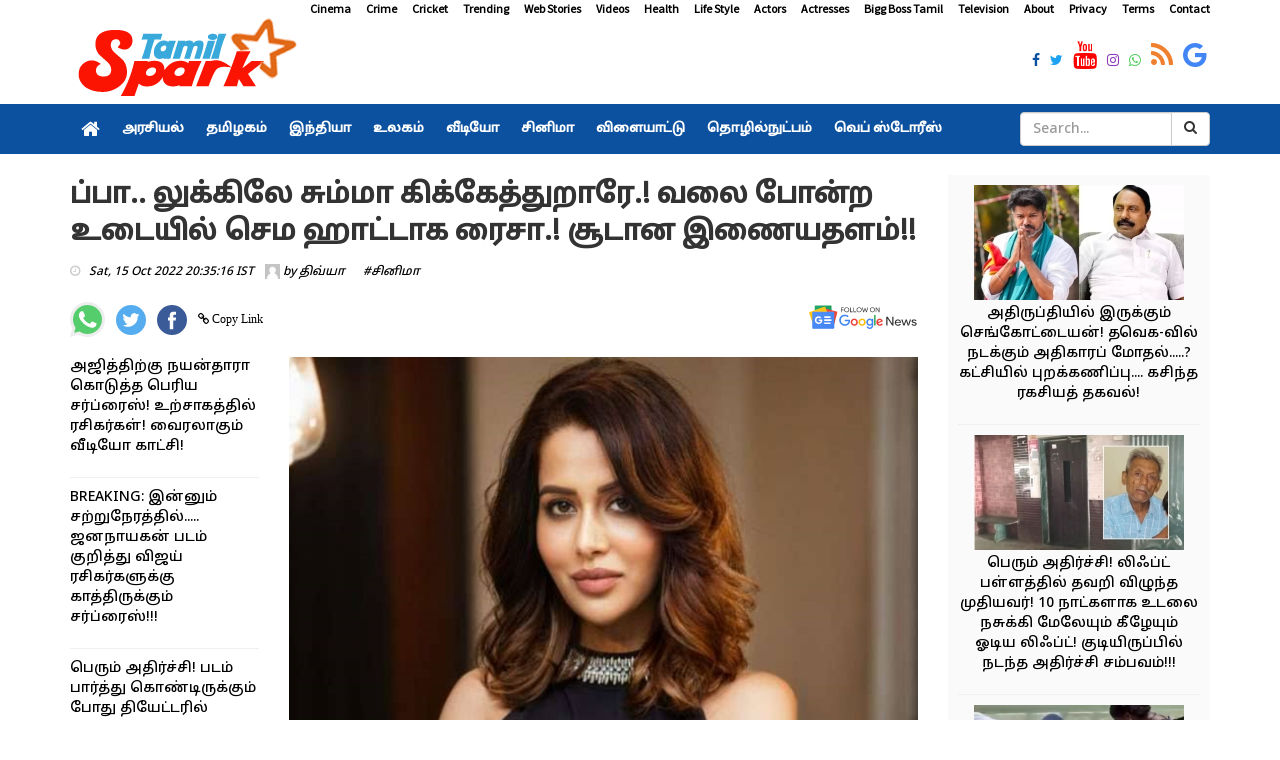

--- FILE ---
content_type: text/html; charset=utf-8
request_url: https://www.tamilspark.com/cinema/raiza-latest-glamour-photos-viral
body_size: 17160
content:


<!DOCTYPE html>
<html lang="en-US" prefix="og:https://ogp.me/ns#">
   <head><meta charset="UTF-8" /><meta id="viewport" name="viewport" content="width=device-width" /><meta name="robots" content="max-image-preview:large" /><meta name="author" content="திவ்யா"><meta property="og:locale" content="en_US" />
      <meta property="og:site_name" content="Tamil Spark" />
      <meta property="og:type" content="article" /><meta property="og:title" content="ப்பா.. லுக்கிலே சும்மா கிக்கேத்துறாரே.! வலை போன்ற உடையில் செம ஹாட்டாக ரைசா.! சூடான இணையதளம்!!" /><meta property="og:description" content="ப்பா.. லுக்கிலே சும்மா கிக்கேத்துறாரே.! வலை போன்ற உடையில் செம ஹாட்டாக ரைசா.!சூடான இணையதளம்!!" /><meta property="og:url" content="https://www.tamilspark.com/cinema/raiza-latest-glamour-photos-viral" /><meta property="og:image" content="https://cdn.tamilspark.com/large/large_images-10-54314.jpeg" /><meta property="og:image:secure_url" content="https://cdn.tamilspark.com/large/large_images-10-54314.jpeg" /><meta property="og:image:width" content="1200" /><meta property="og:image:height" content="630" /><meta property="article:tag" content="Raiza" /><meta property="article:tag" content="Photoshoot" /><meta property="article:tag" content="glamour" /><meta name="description" content="ப்பா.. லுக்கிலே சும்மா கிக்கேத்துறாரே.! வலை போன்ற உடையில் செம ஹாட்டாக ரைசா.!சூடான இணையதளம்!!" /><meta name="keywords" content="Raiza,Photoshoot,glamour" /><link rel="canonical" href="https://www.tamilspark.com/cinema/raiza-latest-glamour-photos-viral"><meta property="article:published_time" content="2022-10-15T20:35:16+05:30" /><meta property="article:modified_time" content="2022-10-15T20:35:16+05:30" />
      <meta property="article:publisher" content="https://www.facebook.com/TamilSparkNews" />
      <meta name="twitter:url" content="https://www.tamilspark.com/cinema/raiza-latest-glamour-photos-viral"><meta name="twitter:card" content="summary_large_image" />
      <meta name="twitter:site" content="@TamilSparkNews" />
      <meta name="twitter:domain" content="www.tamilspark.com" />
      <meta name="twitter:title" content="ப்பா.. லுக்கிலே சும்மா கிக்கேத்துறாரே.! வலை போன்ற உடையில் செம ஹாட்டாக ரைசா.! சூடான இணையதளம்!!" /><meta name="twitter:description" content="ப்பா.. லுக்கிலே சும்மா கிக்கேத்துறாரே.! வலை போன்ற உடையில் செம ஹாட்டாக ரைசா.!சூடான இணையதளம்!!" />
      <meta name="twitter:creator" content="@TamilSparkNews" />
      <meta name="twitter:image" content="https://cdn.tamilspark.com/large/large_images-10-54314.jpeg" /><meta name="twitter:label1" content="Written by" /><meta name="twitter:data1" content="திவ்யா" />
      <meta name="msapplication-TileImage" content="https://www.tamilspark.com/img/270x270.png" />
      <script type="application/ld+json" class="aioseo-schema">{"@context":"https:\/\/schema.org","@graph":[{"@type":"WebSite","@id":"https:\/\/www.tamilspark.com\/#website","url":"https:\/\/www.tamilspark.com\/","name":"Tamil Spark","description":"Tamil Spark is a live tamil news portal offering latest tamil news, cinena cinema news, politics, sports, technology, health tips and more","inLanguage":"en-US","publisher":{"@id":"https:\/\/www.tamilspark.com\/#organization"}},{"@type":"Organization","@id":"https:\/\/www.tamilspark.com\/#organization","name":"Tamil Spark","url":"https:\/\/www.tamilspark.com\/","logo":{"@type":"ImageObject","@id":"https:\/\/www.tamilspark.com\/#organizationLogo","url":"https:\/\/www.tamilspark.com\/img\/logo.png","width":96,"height":96,"caption":"Tamil Spark"},"image":{"@id":"https:\/\/www.tamilspark.com\/#organizationLogo"},"sameAs":["https:\/\/www.facebook.com\/TamilSparkNews","https:\/\/twitter.com\/TamilSparkNews","https:\/\/www.instagram.com\/TamilSparkNews","https:\/\/www.youtube.com\/channel\/TamilSparkNews"]},{"@type":"BreadcrumbList","@id":"https:\/\/www.tamilspark.com\/cinema\/raiza-latest-glamour-photos-viral\/#breadcrumblist","itemListElement":[{"@type":"ListItem","@id":"https:\/\/www.tamilspark.com\/#listItem","position":1,"item":{"@type":"WebPage","@id":"https:\/\/www.tamilspark.com\/","name":"Home","description":"Tamil Spark provides latest Tamil cinema news, trailers, latest tamil cinema seithigal, latest news in tamil cinema","url":"https:\/\/www.tamilspark.com\/"},"nextItem":"https:\/\/www.tamilspark.com\/cinema\/raiza-latest-glamour-photos-viral\/#listItem"},{"@type":"ListItem","@id":"https:\/\/www.tamilspark.com\/cinema\/raiza-latest-glamour-photos-viral\/#listItem","position":2,"item":{"@type":"WebPage","@id":"https:\/\/www.tamilspark.com\/cinema\/raiza-latest-glamour-photos-viral\/","name":"ப்பா.. லுக்கிலே சும்மா கிக்கேத்துறாரே.! வலை போன்ற உடையில் செம ஹாட்டாக ரைசா.! சூடான இணையதளம்!!","description":"ப்பா.. லுக்கிலே சும்மா கிக்கேத்துறாரே.! வலை போன்ற உடையில் செம ஹாட்டாக ரைசா.!சூடான இணையதளம்!!","url":"https:\/\/www.tamilspark.com\/cinema\/raiza-latest-glamour-photos-viral\/"},"previousItem":"https:\/\/www.tamilspark.com\/#listItem"}]},{"@type":"Person","@id":"https:\/\/www.tamilspark.com\/author\/divya\/#author","url":"https:\/\/www.tamilspark.com\/author\/divya\/","name":"திவ்யா","image":{"@type":"ImageObject","@id":"https:\/\/www.tamilspark.com\/cinema\/raiza-latest-glamour-photos-viral\/#authorImage","url":"https:\/\/www.tamilspark.com\/img\/avatar.png","width":96,"height":96,"caption":"திவ்யா"},"sameAs":["https:\/\/www.facebook.com\/TamilSparkNews","https:\/\/twitter.com\/TamilSparkNews","https:\/\/www.instagram.com\/TamilSparkNews","https:\/\/www.youtube.com\/channel\/TamilSparkNews"]},{"@type":"WebPage","@id":"https:\/\/www.tamilspark.com\/cinema\/raiza-latest-glamour-photos-viral\/#webpage","url":"https:\/\/www.tamilspark.com\/cinema\/raiza-latest-glamour-photos-viral\/","name":"ப்பா.. லுக்கிலே சும்மா கிக்கேத்துறாரே.! வலை போன்ற உடையில் செம ஹாட்டாக ரைசா.! சூடான இணையதளம்!! - Tamil Spark","description":"ப்பா.. லுக்கிலே சும்மா கிக்கேத்துறாரே.! வலை போன்ற உடையில் செம ஹாட்டாக ரைசா.!சூடான இணையதளம்!!","inLanguage":"en-US","isPartOf":{"@id":"https:\/\/www.tamilspark.com\/#website"},"breadcrumb":{"@id":"https:\/\/www.tamilspark.com\/cinema\/raiza-latest-glamour-photos-viral\/#breadcrumblist"},"author":"https:\/\/www.tamilspark.com\/author\/divya\/#author","creator":"https:\/\/www.tamilspark.com\/author\/divya\/#author","image":{"@type":"ImageObject","@id":"https:\/\/www.tamilspark.com\/#mainImage","url":"https://cdn.tamilspark.com/large/large_images-10-54314.jpeg","width":1200,"height":627},"primaryImageOfPage":{"@id":"https:\/\/www.tamilspark.com\/cinema\/raiza-latest-glamour-photos-viral\/#mainImage"},"datePublished":"2022-10-15T20:35:16+05:30","dateModified":"2022-10-15T20:35:16+05:30"},{"@type":"NewsArticle","@id":"https:\/\/www.tamilspark.com\/cinema\/raiza-latest-glamour-photos-viral\/#newsarticle","name":"ப்பா.. லுக்கிலே சும்மா கிக்கேத்துறாரே.! வலை போன்ற உடையில் செம ஹாட்டாக ரைசா.! சூடான இணையதளம்!! - Tamil Spark","description":"ப்பா.. லுக்கிலே சும்மா கிக்கேத்துறாரே.! வலை போன்ற உடையில் செம ஹாட்டாக ரைசா.!சூடான இணையதளம்!!","inLanguage":"en-US","headline":"ப்பா.. லுக்கிலே சும்மா கிக்கேத்துறாரே.! வலை போன்ற உடையில் செம ஹாட்டாக ரைசா.! சூடான இணையதளம்!!","author":{"@id":"https:\/\/www.tamilspark.com\/author\/divya\/#author"},"publisher":{"@id":"https:\/\/www.tamilspark.com\/#organization"},"datePublished":"2022-10-15T20:35:16+05:30","dateModified":"2022-10-15T20:35:16+05:30","articleSection":"Raiza,Photoshoot,glamour","mainEntityOfPage":{"@id":"https:\/\/www.tamilspark.com\/cinema\/raiza-latest-glamour-photos-viral\/#webpage"},"isPartOf":{"@id":"https:\/\/www.tamilspark.com\/cinema\/raiza-latest-glamour-photos-viral\/#webpage"},"image":{"@type":"ImageObject","@id":"https:\/\/www.tamilspark.com\/#articleImage","url":"https://cdn.tamilspark.com/large/large_images-10-54314.jpeg","width":1200,"height":627},"dateline":"Published on October 15, 2022."}]}</script>
      <link rel="shortlink" href="https://www.tamilspark.com/cinema/raiza-latest-glamour-photos-viral" /><link rel="amphtml" href="https://www.tamilspark.com/amp/cinema/raiza-latest-glamour-photos-viral"/>
      <link async rel="stylesheet" href="../css/production.css">
      <!--For param enableGoogleAnalytics-->
              <!-- Google tag (gtag.js) -->
<script async src="https://www.googletagmanager.com/gtag/js?id=G-YW37WC3WZR"></script>
<script>
  window.dataLayer = window.dataLayer || [];
  function gtag(){dataLayer.push(arguments);}
  gtag('js', new Date());

  gtag('config', 'G-YW37WC3WZR');
</script>
      <script async src="https://pagead2.googlesyndication.com/pagead/js/adsbygoogle.js"></script>        
      <link rel="dns-prefetch" href="//s.w.org" /><link rel="preconnect" href="https://fonts.googleapis.com" /><link rel="preconnect" href="https://fonts.gstatic.com" crossorigin="" /><link href="https://fonts.googleapis.com/css2?family=Source+Sans+Pro&amp;family=Noto+Sans+Tamil:wght@500&amp;display=swap" rel="stylesheet" />
      <link rel="alternate" type="application/rss+xml" title="Tamil Spark Cinema Feed" href="https://www.tamilspark.com/feed/cinema/" />
      <link rel="shortcut icon" type="image/ico" href="../favicon.png" />
      <link rel="icon" href="https://www.tamilspark.com/img/32x32.png" sizes="32x32" />
      <link rel="icon" href="https://www.tamilspark.com/img/192x192.png" sizes="192x192" />
      <link rel="apple-touch-icon" href="https://www.tamilspark.com/img/180x180.png" />
   <title>
	ப்பா.. லுக்கிலே சும்மா கிக்கேத்துறாரே.! வலை போன்ற உடையில் செம ஹாட்டாக ரைசா.! சூடான இணையதளம்!! - Tamil Spark
</title></head>
   <body>
      <div id="divDesktopDesign" class="body-inner">
         
<style>
.sidebar .review-widget ul.review-posts-list li img {
    width: 210px !important;
    height: 115px !important;
}
ul.post-tags li a, .post-tags li
{
color:#000 !important;
}
.site-tags a
{
padding-right:20px !important;
padding-left:5px !important;
}
.fa-facebook, .fa-twitter, .fa-instagram, .fa-whatsapp, .footer-social-icons li
{
font-size:14px !important;
}
.entry-content p a{
color:#0b519f !important;
}
.entry-content p a:hover{
color:#f44336 !important;
}
.entry-content h2
{
font-size:18px !important;
font-weight:700;
}
.entry-content p
{
text-align:inherit;
font-size: 16px !important;
}
.entry-content h3
{
font-size: 18px;
font-weight: 600;
}

</style>
<div id="container" class="active">
            <header class="clearfix third-style">
                <div class="row logo-advertisement-cstm hidden-lg hidden-md text-center">
                    <div class="col-md-12">
                        <a title="Tamil Spark" class="navbar-cstm-brand" href="../">
                            <img width="228" height="87" alt="Tamil Spark" src="../img/logo.png">
                        </a>
                    </div>
                </div>
                <!-- Top line -->
                <div class="top-line">
                    <div class="container">
                        <div class="row">
                            <div class="col-md-12 text-right">
                                <ul class="ulMenu">
                                    <li>
                                        <a title="Cinema" href="../category/cinema">Cinema</a>
                                    </li>
                                    <li>
                                        <a title="Crime" href="../category/crime">Crime</a>
                                    </li>
                                    <li>
                                        <a titile="Sports" href="../topic/cricket">Cricket</a>
                                    </li>
                                    <li>
                                        <a title="Trending" href="../topic/trending">Trending</a>
                                    </li>
                                    <li>
                                        <a title="Web Stories" href="../category/web-stories">Web Stories</a>
                                    </li>
                                    <li>
                                        <a title="Videos" href="../videos/">Videos</a>
                                    </li>
                                    <li>
                                        <a title="Health" href="../category/health">Health</a>
                                    </li>
                                    <li>
                                        <a title="Life Style" href="../category/life-style">Life Style</a>
                                    </li>
                                    <li>
                                        <a title="Actors" href="../topic/actors">Actors</a>
                                    </li>
                                    <li>
                                        <a title="Actresses" href="../topic/actress">Actresses</a>
                                    </li>
                                    <li>
                                        <a title="Bigg Boss Tamil" href="../topic/bigg-boss">Bigg Boss Tamil</a>
                                    </li>
                                    <li>
                                        <a title="Television" href="../topic/television">Television</a>
                                    </li>
                                    <li>
                                        <a title="About Tamilspark" href="../public/about.aspx">About</a>
                                    </li>
                                    <li>
                                        <a title="Privacy Tamilspark" href="../public/privacy.aspx">Privacy</a>
                                    </li>
                                    <li>
                                        <a title="Terms Tamilspark" href="../public/terms.aspx">Terms</a>
                                    </li>
                                    <li>
                                        <a title="Contact Tamilspark" href="../public/contact.aspx">Contact</a>
                                    </li>
                                </ul>
                            </div>
                        </div>
                        <div class="row">
                            <div class="col-md-2">
                                <a href="../" title="Tamil Spark">
                                    <img height="87" alt="Tamilspark Logo" src="../img/logo.png" width="228">
                                </a>
                            </div>
                            <div class="col-md-10">
                                <div class="row">
                                    <div class="col-md-12">
                                        <div class="row">
                                            <div class="col-md-12">
                                                <ul class="social-icons">
                                                    <li>
                                                        <a title="Tamil Spark Facebook" href="https://www.facebook.com/TamilSparkNews" target="_blank">
                                                            <span class="fa fa-facebook"></span>
                                                        </a>
                                                    </li>
                                                    <li>
                                                        <a title="Tamil Spark Twitter" href="https://twitter.com/TamilSparkNews" target="_blank">
                                                            <span class="fa fa-twitter"></span>
                                                        </a>
                                                    </li>
                                                    <li>
                                                        <a title="Tamil Spark YouTube" href="https://youtube.com/" target="_blank">
                                                            <span class="fa fa-youtube"></span>
                                                        </a>
                                                    </li>
                                                    <li>
                                                        <a title="Tamil Spark Instagram" href="https://instagram.com/TamilSparkNews" target="_blank">
                                                            <span class="fa fa-instagram"></span>
                                                        </a>
                                                    </li>
                                                    <li>
                                                        <a title="Tamil Spark WhatsApp" href="https://facebook.com/TamilSparkNews" target="_blank">
                                                            <span class="fa fa-whatsapp"></span>
                                                        </a>
                                                    </li>
                                                    <li>
                                                        <a title="Tamil Spark RSS Feed" href="../feed/latest" target="_blank">
                                                            <span class="fa fa-rss"></span>
                                                        </a>
                                                    </li>
                                                    <li>
                                                        <a title="Tamil Spark Google News" href="https://news.google.com/publications/CAAqBwgKMLaijwsw6a-iAw?hl=ta&gl=IN&ceid=IN%3Ata" target="_blank">
                                                            <span class="fa fa-google"></span>
                                                        </a>
                                                    </li>
                                                </ul>
                                            </div>
                                        </div>
                                    </div>
                                </div>
                            </div>
                        </div>
                    </div>
                </div>
                <!-- End Top line -->
                <!-- Bootstrap navbar -->
                <nav class="navbar navbar-default navbar-static-top" role="navigation">
                    <!-- navbar list container -->
                    <div class="nav-list-container">
                        <div class="container">
                            <!-- Brand and toggle get grouped for better mobile display -->
                            <div class="row hidden-lg hidden-md cls-nav-mbl">
                                <div class="mdl-layout__tab-bar biz-layout-tab-bar">
                                    <a title="Tamil Spark" class="mdl-layout__tab" href="../"><span class="fa fa-home"></span></a>
                                    <a title="Tamil Spark Web Stories" class="mdl-layout__tab" href="../category/web-stories">Web Stories</a>
                                    <a title="Tamil Nadu" class="mdl-layout__tab" href="../category/tamilnadu">தமிழகம்</a>
                                    <a title="India" class="mdl-layout__tab" href="../category/india">இந்தியா </a>
                                    <a title="Cinema" class="mdl-layout__tab" href="../category/cinema">சினிமா</a>
                                    <a title="Sports" class="mdl-layout__tab" href="../category/sports">விளையாட்டு</a>
                                    <a title="Health" class="mdl-layout__tab" href="../category/health">மருத்துவம்</a>
                                </div>
                            </div>
                            <!-- Collect the nav links, forms, and other content for toggling -->
                            <div class="collapse navbar-collapse asianet-mbl-bg" id="bs-example-navbar-collapse-1">
                                <ul id="ulTamilNav" class="nav navbar-nav">
                                    <li>
                                        <a title="Tamil Spark" class="world" href="../">
                                            <span class="fa fa-home"></span>
                                        </a>
                                    </li>
                                    <li class="drop">
                                        <a title="Politics" class="home" href="../category/politics">அரசியல் </a>
                                    </li>
                                    <li>
                                        <a title="Tamil Nadu" class="travel" href="../category/tamilnadu">தமிழகம்</a>
                                    </li>
                                    <li>
                                        <a title="India" class="travel" href="../category/india">இந்தியா</a>
                                    </li>
                                    <li>
                                        <a title="World" class="tech" href="../category/world">உலகம்</a>
                                    </li>
                                    <li>
                                        <a title="Videos" class="fashion" href="../videos">வீடியோ</a>
                                    </li>
                                    <li>
                                        <a title="Cinema" class="video" href="../category/cinema">சினிமா</a>
                                    </li>
                                    <li>
                                        <a title="Sports" class="food" href="../category/sports">விளையாட்டு</a>
                                    </li>
                                    <li>
                                        <a title="Technology" class="food" href="../category/technology">தொழில்நுட்பம்</a>
                                    </li>
                                    <li>
                                        <a title="Web Stories" class="food" href="../category/web-stories">வெப் ஸ்டோரீஸ்</a>
                                    </li>
                                </ul>
                                <div class="col-md-2 col-lg-2 col-sm-3 col-md-3 searchBox">
                                    <div class="input-group">
                                        <input name="txtSearch" type="text" id="txtSearch" class="form-control" placeholder="Search...">
                                        <div class="input-group-btn">
                                            <a id="lnkBtnSearch" class="btn btn-default" href="../">
                                                <i class="fa fa-search"></i>
                                            </a>
                                        </div>
                                    </div>
                                </div>
                            </div>
                            <!-- /.navbar-collapse -->
                        </div>
                    </div>
                    <!-- End navbar list container -->
                </nav>
                <!-- End Bootstrap navbar -->
            </header>
        </div>
         <section class="block-wrapper">
            <div class="container">
               <div class="row">
                  <div class="col-lg-9 col-md-9 col-sm-12 col-xs-12">
                     <div class="single-post">
                         
                        <div class="post-title-area post-title">
                           <h1>
                              ப்பா.. லுக்கிலே சும்மா கிக்கேத்துறாரே.! வலை போன்ற உடையில் செம ஹாட்டாக ரைசா.! சூடான இணையதளம்!!
                           </h1>
                            
                            <ul class="post-tags">
                                <li><i class="fa fa-clock-o"></i><span>Sat, 15 Oct 2022 20:35:16 IST</span></li>
                                <li><span><img alt="Author" src="../img/avatar.png" height="15" width="15"> by
                                    <a id="hylnkAuthor" href="https://www.tamilspark.com/author/divya">திவ்யா</a></span>
                                </li>
                                <li></li><li><a class='post-cat' title='சினிமா' href='https://www.tamilspark.com/category/cinema'> #சினிமா</a></li>
                            </ul>
							<br/>
                            

<div class="row">
                                <div class="col-md-12 col-sm-12">
                                    <ul class="post-tags">
                                        <li>
                                            <a href="whatsapp://send?text=%e0%ae%aa%e0%af%8d%e0%ae%aa%e0%ae%be..+%e0%ae%b2%e0%af%81%e0%ae%95%e0%af%8d%e0%ae%95%e0%ae%bf%e0%ae%b2%e0%af%87+%e0%ae%9a%e0%af%81%e0%ae%ae%e0%af%8d%e0%ae%ae%e0%ae%be+%e0%ae%95%e0%ae%bf%e0%ae%95%e0%af%8d%e0%ae%95%e0%af%87%e0%ae%a4%e0%af%8d%e0%ae%a4%e0%af%81%e0%ae%b1%e0%ae%be%e0%ae%b0%e0%af%87.!+%e0%ae%b5%e0%ae%b2%e0%af%88+%e0%ae%aa%e0%af%8b%e0%ae%a9%e0%af%8d%e0%ae%b1+%e0%ae%89%e0%ae%9f%e0%af%88%e0%ae%af%e0%ae%bf%e0%ae%b2%e0%af%8d+%e0%ae%9a%e0%af%86%e0%ae%ae+%e0%ae%b9%e0%ae%be%e0%ae%9f%e0%af%8d%e0%ae%9f%e0%ae%be%e0%ae%95+%e0%ae%b0%e0%af%88%e0%ae%9a%e0%ae%be.!+%e0%ae%9a%e0%af%82%e0%ae%9f%e0%ae%be%e0%ae%a9+%e0%ae%87%e0%ae%a3%e0%af%88%e0%ae%af%e0%ae%a4%e0%ae%b3%e0%ae%ae%e0%af%8d!!: https://www.tamilspark.com/cinema/raiza-latest-glamour-photos-viral" id="UCShareOptions_whatsappshare" rel="nofollow" onclick="openWindow(this);return false;" title="Share on WhatsApp">
                  <img width="35" height="35" src="../img/whatsapp.svg" alt="Share on WhatsApp"></a>
                                        </li>
                                        <li>
                                            <a href="https://twitter.com/share?url=https://www.tamilspark.com/cinema/raiza-latest-glamour-photos-viral" id="UCShareOptions_twittershare" rel="nofollow" onclick="openWindow(this);return false;" title="Share on Twitter">
                  <img width="30" height="30" src="../img/twitter.svg" alt="Share on Twitter"></a>
                                        </li>
                                        <li>
                                            <a href="http://www.facebook.com/share.php?u=https://www.tamilspark.com/cinema/raiza-latest-glamour-photos-viral" id="UCShareOptions_facebookshare" rel="nofollow" onclick="openWindow(this);return false;" title="Share on Facebook">
                  <img width="30" height="30" src="../img/facebook.svg" alt="Share on Facebook"></a>
                                        </li>
                                        <li>
                                            <span class="fa fa-link" id="spnCopyLink" onclick="CopyLink();"> Copy Link</span>
                                            </li>
                                        <li class="float-right">
                                            <a title="Tamil Spark Google News" href="https://news.google.com/publications/CAAqBwgKMLaijwsw6a-iAw?hl=ta&amp;gl=IN&amp;ceid=IN%3Ata" target="_blank">
                  <img width="110" height="31" src="../img/google-news.svg" alt="Follow on Google news"></a>
                                        </li>
                                    </ul>
                                </div>
                            </div>
<script>
      function openWindow(t) { window.open(t.href, "", "menubar=no,toolbar=no,resizable=yes,scrollbars=yes,height=600,width=600") }
</script>
                            
                        </div>
                         <br />
                         <div class="row">
                             <div class="col-md-3 hidden-sm hidden-xs">
                                 <div class="sidebar sidebar-dt large-sidebar">
                                     <div class="widget post-widget">
                                         <div class="widget review-widget">
                                             
<ul class="list-posts">
    
            <li>
                <div class="post-content">
                    <p>
                        <a id="UCCinema_rptrList_HyperLink1_0" title="Nayanthara-ajith-car-race-dubai-viral-video" href="nayanthara-ajith-car-race-dubai-viral-video">அஜித்திற்கு நயன்தாரா கொடுத்த பெரிய சர்ப்ரைஸ்! உற்சாகத்தில் ரசிகர்கள்!  வைரலாகும் வீடியோ காட்சி! </a>
                    </p>
                </div>
            </li>
        
            <li>
                <div class="post-content">
                    <p>
                        <a id="UCCinema_rptrList_HyperLink1_1" title="Jananayagan-censor-case-supreme-court-hearing" href="jananayagan-censor-case-supreme-court-hearing">BREAKING: இன்னும் சற்றுநேரத்தில்..... ஜனநாயகன் படம் குறித்து விஜய் ரசிகர்களுக்கு காத்திருக்கும் சர்ப்ரைஸ்!!!</a>
                    </p>
                </div>
            </li>
        
            <li>
                <div class="post-content">
                    <p>
                        <a id="UCCinema_rptrList_HyperLink1_2" title="Fan-dies-during-movie-screening-hyderabad-theatre" href="fan-dies-during-movie-screening-hyderabad-theatre">பெரும் அதிர்ச்சி! படம் பார்த்து கொண்டிருக்கும் போது தியேட்டரில் உயிரைவிட்ட ரசிகர்! </a>
                    </p>
                </div>
            </li>
        
            <li>
                <div class="post-content">
                    <p>
                        <a id="UCCinema_rptrList_HyperLink1_3" title="Vidyut-jammwal-nude-tree-climb-video" href="vidyut-jammwal-nude-tree-climb-video">உடம்பில் ஒட்டு துணி கூட இல்லாமல் நிர்வாணமாக மரம் ஏறிய அஜித், விஜய் பட வில்லன்! அதிர்ந்துபோன ரசிகர்கள்.. வைரலாகும் சர்ச்சை வீடியோ!!!</a>
                    </p>
                </div>
            </li>
        
            <li>
                <div class="post-content">
                    <p>
                        <a id="UCCinema_rptrList_HyperLink1_4" title="Pandian-stores-jewellery-truth-police-investigation" href="pandian-stores-jewellery-truth-police-investigation">என்னது... 80 பவுன் நகை கவரிங்-ஆ! மயில் அம்மா போட்ட பலே நாடகம்! மீனா கொடுத்த பதிலடி! அதிர்ச்சியில் பாண்டியன் ஸ்டோர்ஸ் குடும்ப வீடியோ!  </a>
                    </p>
                </div>
            </li>
        
            <li>
                <div class="post-content">
                    <p>
                        <a id="UCCinema_rptrList_HyperLink1_5" title="Sa-re-ga-ma-pa-pavithra-20-lakh-land-gift" href="sa-re-ga-ma-pa-pavithra-20-lakh-land-gift">மகிழ்ச்சியின் உச்சத்தில் சரிகமப சீசன் 5 போட்டியாளர் பவித்ரா! அவருக்கு 20 லட்சம் மதிப்புள்ள பெரிய வீட்டை பரிசாக கொடுத்த நிறுவனம்! வெளியான வீடியோ! </a>
                    </p>
                </div>
            </li>
        
            <li>
                <div class="post-content">
                    <p>
                        <a id="UCCinema_rptrList_HyperLink1_6" title="Lollu-sabha-venkat-raj-death-cinema-debate" href="lollu-sabha-venkat-raj-death-cinema-debate">பணக்காரனா செத்தால் தான் மனிதர்கள் சாவுக்கு கூட வருவாங்களா....  சிரிக்க வச்சவர் இறப்புக்கு அழ கூட ஆளில்லை! வீடியோவை வெளியிட்டு காதல் சுகுமார் கடும் வேதனை..!!</a>
                    </p>
                </div>
            </li>
        
            <li>
                <div class="post-content">
                    <p>
                        <a id="UCCinema_rptrList_HyperLink1_7" title="Bharathiraja-health-update-chennai-hospital" href="bharathiraja-health-update-chennai-hospital">மூத்த இயக்குநர் பாரதிராஜாவுக்கு ICU வில் தீவிர சிகிச்சை! மருத்துவமனை வெளியிட்ட பரபரப்பு அறிக்கை.! ரசிகர்கள் பிரார்த்தனை! </a>
                    </p>
                </div>
            </li>
        
            <li>
                <div class="post-content">
                    <p>
                        <a id="UCCinema_rptrList_HyperLink1_8" title="Ks-chithra-sister-sharada-iyer-trekking-accident-oman" href="ks-chithra-sister-sharada-iyer-trekking-accident-oman">BREAKING: பின்னணி பாடகி கே. எஸ் சித்ராவின் சகோதரி மலையேற்றப் பயிற்சியின்போது தவறிவிழுந்து மரணம்! பெரும் அதிர்ச்சி!</a>
                    </p>
                </div>
            </li>
        
            <li>
                <div class="post-content">
                    <p>
                        <a id="UCCinema_rptrList_HyperLink1_9" title="Parasakthi Trailer Out Sivakarthikeyan Leads Powerful Tamil Language Political Drama" href="parasakthi-trailer-out-sivakarthikeyan-leads-powerful-t">Parasakthi Trailer: 'என் செந்தமிழை காக்க பெரும் சேனை ஒன்று உண்டு' - தீ பரவ வெளியானது 'பராசக்தி' படத்தின் ட்ரைலர்.!</a>
                    </p>
                </div>
            </li>
        
</ul>

                                             
                                         </div>
                                     </div>
                                     <br>
                                 </div>
                             </div>
                             <div class="col-md-9 col-sm-12 col-xs-12">
                                 <div class="post-content-area">
                           <div class="post-media post-featured-image">
                              <img src="https://cdn.tamilspark.com/large/large_images-10-54314.jpeg" id="imgFeatured" class="img-responsive" alt="raiza-latest-glamour-photos-viral" width="1200" height="630" />
                           </div>
                           <div class="entry-content">
                              <p>விஜய் தொலைக்காட்சியில் ஒளிப்பரப்பான பிக்பாஸ் முதல் சீசனில் கலந்து கொண்டு நிகழ்ச்சியின் இறுதிவரை சென்று மக்கள் மத்தியில் பெருமளவில் பிரபலமானவர் ரைசா வில்சன். அவர் பிக்பாஸ் நிகழ்ச்சிக்கு வருவதற்கு முன்பே தனுஷின் வேலையில்லா பட்டதாரி 2 படத்தில் சிறு ரோலில் நடித்திருந்தார். மேலும் சில விளம்பர படங்களிலும் நடித்திருந்தார்.</p><p>பிக்பாஸ் நிகழ்ச்சிக்கு பின் ரைசா தனது சக போட்டியாளரும், நடிகருமான ஹரிஷ் கல்யாணுடன் 'பியார் பிரேமா காதல்' என்ற படத்தில் ஹீரோயினாக நடித்திருந்தார். இப்படம் இளம் ரசிகர்களிடையே நல்ல வரவேற்பை பெற்றது. பின் ரைசா 'அலைஸ்', 'காதலிக்க யாருமில்லை' போன்ற படங்களில் ஹீரோயினாக நடித்துள்ளார்.</p><p>ரைசா சமூக வலைதளங்களில் செம ஆக்டிவாக இருக்கக்கூடியவர். அவர் அவ்வப்போது தனது கிளாமரான புகைப்படங்களை இன்ஸ்டாகிராமில் பகிர்ந்து ரசிகர்களை உற்சாகப்படுத்துவார். இந்த நிலையில் அவர் தற்போது வலை போன்ற உடையில் கிளாமராக போஸ் கொடுத்து எடுத்த புகைப்படங்களை வெளியிட்டு இளசுகளை சூடேத்தியுள்ளார். அது வைரலாகி வருகிறது.</p><p><blockquote class="instagram-media" data-instgrm-captioned="" data-instgrm-permalink="https://www.instagram.com/p/Cjr6PPEPXF-/?utm_source=ig_embed&amp;utm_campaign=loading" data-instgrm-version="14" style=" background:#FFF; border:0; border-radius:3px; box-shadow:0 0 1px 0 rgba(0,0,0,0.5),0 1px 10px 0 rgba(0,0,0,0.15); margin: 1px; max-width:540px; min-width:326px; padding:0; width:99.375%; width:-webkit-calc(100% - 2px); width:calc(100% - 2px);"><div style="padding:16px;"> <a href="https://www.instagram.com/p/Cjr6PPEPXF-/?utm_source=ig_embed&amp;utm_campaign=loading" style=" background:#FFFFFF; line-height:0; padding:0 0; text-align:center; text-decoration:none; width:100%;" target="_blank"> <div style=" display: flex; flex-direction: row; align-items: center;"> <div style="background-color: #F4F4F4; border-radius: 50%; flex-grow: 0; height: 40px; margin-right: 14px; width: 40px;"></div> <div style="display: flex; flex-direction: column; flex-grow: 1; justify-content: center;"> <div style=" background-color: #F4F4F4; border-radius: 4px; flex-grow: 0; height: 14px; margin-bottom: 6px; width: 100px;"></div> <div style=" background-color: #F4F4F4; border-radius: 4px; flex-grow: 0; height: 14px; width: 60px;"></div></div></div><div style="padding: 19% 0;"></div> <div style="display:block; height:50px; margin:0 auto 12px; width:50px;"><svg width="50px" height="50px" viewbox="0 0 60 60" version="1.1" xmlns="https://www.w3.org/2000/svg" xmlns:xlink="https://www.w3.org/1999/xlink"><g stroke="none" stroke-width="1" fill="none" fill-rule="evenodd"><g transform="translate(-511.000000, -20.000000)" fill="#000000"><g><path d="M556.869,30.41 C554.814,30.41 553.148,32.076 553.148,34.131 C553.148,36.186 554.814,37.852 556.869,37.852 C558.924,37.852 560.59,36.186 560.59,34.131 C560.59,32.076 558.924,30.41 556.869,30.41 M541,60.657 C535.114,60.657 530.342,55.887 530.342,50 C530.342,44.114 535.114,39.342 541,39.342 C546.887,39.342 551.658,44.114 551.658,50 C551.658,55.887 546.887,60.657 541,60.657 M541,33.886 C532.1,33.886 524.886,41.1 524.886,50 C524.886,58.899 532.1,66.113 541,66.113 C549.9,66.113 557.115,58.899 557.115,50 C557.115,41.1 549.9,33.886 541,33.886 M565.378,62.101 C565.244,65.022 564.756,66.606 564.346,67.663 C563.803,69.06 563.154,70.057 562.106,71.106 C561.058,72.155 560.06,72.803 558.662,73.347 C557.607,73.757 556.021,74.244 553.102,74.378 C549.944,74.521 548.997,74.552 541,74.552 C533.003,74.552 532.056,74.521 528.898,74.378 C525.979,74.244 524.393,73.757 523.338,73.347 C521.94,72.803 520.942,72.155 519.894,71.106 C518.846,70.057 518.197,69.06 517.654,67.663 C517.244,66.606 516.755,65.022 516.623,62.101 C516.479,58.943 516.448,57.996 516.448,50 C516.448,42.003 516.479,41.056 516.623,37.899 C516.755,34.978 517.244,33.391 517.654,32.338 C518.197,30.938 518.846,29.942 519.894,28.894 C520.942,27.846 521.94,27.196 523.338,26.654 C524.393,26.244 525.979,25.756 528.898,25.623 C532.057,25.479 533.004,25.448 541,25.448 C548.997,25.448 549.943,25.479 553.102,25.623 C556.021,25.756 557.607,26.244 558.662,26.654 C560.06,27.196 561.058,27.846 562.106,28.894 C563.154,29.942 563.803,30.938 564.346,32.338 C564.756,33.391 565.244,34.978 565.378,37.899 C565.522,41.056 565.552,42.003 565.552,50 C565.552,57.996 565.522,58.943 565.378,62.101 M570.82,37.631 C570.674,34.438 570.167,32.258 569.425,30.349 C568.659,28.377 567.633,26.702 565.965,25.035 C564.297,23.368 562.623,22.342 560.652,21.575 C558.743,20.834 556.562,20.326 553.369,20.18 C550.169,20.033 549.148,20 541,20 C532.853,20 531.831,20.033 528.631,20.18 C525.438,20.326 523.257,20.834 521.349,21.575 C519.376,22.342 517.703,23.368 516.035,25.035 C514.368,26.702 513.342,28.377 512.574,30.349 C511.834,32.258 511.326,34.438 511.181,37.631 C511.035,40.831 511,41.851 511,50 C511,58.147 511.035,59.17 511.181,62.369 C511.326,65.562 511.834,67.743 512.574,69.651 C513.342,71.625 514.368,73.296 516.035,74.965 C517.703,76.634 519.376,77.658 521.349,78.425 C523.257,79.167 525.438,79.673 528.631,79.82 C531.831,79.965 532.853,80.001 541,80.001 C549.148,80.001 550.169,79.965 553.369,79.82 C556.562,79.673 558.743,79.167 560.652,78.425 C562.623,77.658 564.297,76.634 565.965,74.965 C567.633,73.296 568.659,71.625 569.425,69.651 C570.167,67.743 570.674,65.562 570.82,62.369 C570.966,59.17 571,58.147 571,50 C571,41.851 570.966,40.831 570.82,37.631"></path></g></g></g></svg></div><div style="padding-top: 8px;"> <div style=" color:#3897f0; font-family:Arial,sans-serif; font-size:14px; font-style:normal; font-weight:550; line-height:18px;">View this post on Instagram</div></div><div style="padding: 12.5% 0;"></div> <div style="display: flex; flex-direction: row; margin-bottom: 14px; align-items: center;"><div> <div style="background-color: #F4F4F4; border-radius: 50%; height: 12.5px; width: 12.5px; transform: translateX(0px) translateY(7px);"></div> <div style="background-color: #F4F4F4; height: 12.5px; transform: rotate(-45deg) translateX(3px) translateY(1px); width: 12.5px; flex-grow: 0; margin-right: 14px; margin-left: 2px;"></div> <div style="background-color: #F4F4F4; border-radius: 50%; height: 12.5px; width: 12.5px; transform: translateX(9px) translateY(-18px);"></div></div><div style="margin-left: 8px;"> <div style=" background-color: #F4F4F4; border-radius: 50%; flex-grow: 0; height: 20px; width: 20px;"></div> <div style=" width: 0; height: 0; border-top: 2px solid transparent; border-left: 6px solid #f4f4f4; border-bottom: 2px solid transparent; transform: translateX(16px) translateY(-4px) rotate(30deg)"></div></div><div style="margin-left: auto;"> <div style=" width: 0px; border-top: 8px solid #F4F4F4; border-right: 8px solid transparent; transform: translateY(16px);"></div> <div style=" background-color: #F4F4F4; flex-grow: 0; height: 12px; width: 16px; transform: translateY(-4px);"></div> <div style=" width: 0; height: 0; border-top: 8px solid #F4F4F4; border-left: 8px solid transparent; transform: translateY(-4px) translateX(8px);"></div></div></div> <div style="display: flex; flex-direction: column; flex-grow: 1; justify-content: center; margin-bottom: 24px;"> <div style=" background-color: #F4F4F4; border-radius: 4px; flex-grow: 0; height: 14px; margin-bottom: 6px; width: 224px;"></div> <div style=" background-color: #F4F4F4; border-radius: 4px; flex-grow: 0; height: 14px; width: 144px;"></div></div></a><p style=" color:#c9c8cd; font-family:Arial,sans-serif; font-size:14px; line-height:17px; margin-bottom:0; margin-top:8px; overflow:hidden; padding:8px 0 7px; text-align:center; text-overflow:ellipsis; white-space:nowrap;"><a href="https://www.instagram.com/p/Cjr6PPEPXF-/?utm_source=ig_embed&amp;utm_campaign=loading" style=" color:#c9c8cd; font-family:Arial,sans-serif; font-size:14px; font-style:normal; font-weight:normal; line-height:17px; text-decoration:none;" target="_blank">A post shared by Raiza Wilson (@raizawilson)</a></p></div></blockquote> <script async="" src="//www.instagram.com/embed.js"></script></p>

                           </div>
                           <div class="tags-area clearfix">
                              <div class="post-tags">
                                  <div class="google-news">
<a href="https://news.google.com/publications/CAAqBwgKMLaijwsw6a-iAw?hl=ta&gl=IN&ceid=IN%3Ata" target="_blank" title="Tamil Spark Google News"><strong>Follow @ Google News</strong></a>: செய்திகளை உடனுக்குடன் பெற <a title="Tamil Spark Google News" href="https://news.google.com/publications/CAAqBwgKMLaijwsw6a-iAw?hl=ta&gl=IN&ceid=IN%3Ata" target="_blank"><strong>கூகுள் செய்திகள்</strong></a> பக்கத்தில் Tamil Spark இணையதளத்தை இங்கே கிளிக் செய்து ஃபாலோ செய்யுங்கள். <a href="https://news.google.com/publications/CAAqBwgKMLaijwsw6a-iAw?hl=ta&gl=IN&ceid=IN%3Ata" target="_blank" title="Tamil Spark Google News"><strong><span class="fa fa-hand-o-right"></span> Google News</strong></a></div>
                                 <div class="site-tags">
                                  <span>Tags:</span>
                                 <a title='Raiza' href='https://www.tamilspark.com/topic/raiza'> #Raiza</a><a title='Photoshoot' href='https://www.tamilspark.com/topic/photoshoot'> #Photoshoot</a><a title='glamour' href='https://www.tamilspark.com/topic/glamour'> #glamour</a></div>
                              </div>
                           </div>
                        </div>    
                                 <br />
                                 

<div class="row">
                                <div class="col-md-12 col-sm-12">
                                    <ul class="post-tags">
                                        <li>
                                            <a href="whatsapp://send?text=%e0%ae%aa%e0%af%8d%e0%ae%aa%e0%ae%be..+%e0%ae%b2%e0%af%81%e0%ae%95%e0%af%8d%e0%ae%95%e0%ae%bf%e0%ae%b2%e0%af%87+%e0%ae%9a%e0%af%81%e0%ae%ae%e0%af%8d%e0%ae%ae%e0%ae%be+%e0%ae%95%e0%ae%bf%e0%ae%95%e0%af%8d%e0%ae%95%e0%af%87%e0%ae%a4%e0%af%8d%e0%ae%a4%e0%af%81%e0%ae%b1%e0%ae%be%e0%ae%b0%e0%af%87.!+%e0%ae%b5%e0%ae%b2%e0%af%88+%e0%ae%aa%e0%af%8b%e0%ae%a9%e0%af%8d%e0%ae%b1+%e0%ae%89%e0%ae%9f%e0%af%88%e0%ae%af%e0%ae%bf%e0%ae%b2%e0%af%8d+%e0%ae%9a%e0%af%86%e0%ae%ae+%e0%ae%b9%e0%ae%be%e0%ae%9f%e0%af%8d%e0%ae%9f%e0%ae%be%e0%ae%95+%e0%ae%b0%e0%af%88%e0%ae%9a%e0%ae%be.!+%e0%ae%9a%e0%af%82%e0%ae%9f%e0%ae%be%e0%ae%a9+%e0%ae%87%e0%ae%a3%e0%af%88%e0%ae%af%e0%ae%a4%e0%ae%b3%e0%ae%ae%e0%af%8d!!: https://www.tamilspark.com/cinema/raiza-latest-glamour-photos-viral" id="UCShareOptionsBottom_whatsappshare" rel="nofollow" onclick="openWindow(this);return false;" title="Share on WhatsApp">
                  <img width="35" height="35" src="../img/whatsapp.svg" alt="Share on WhatsApp"></a>
                                        </li>
                                        <li>
                                            <a href="https://twitter.com/share?url=https://www.tamilspark.com/cinema/raiza-latest-glamour-photos-viral" id="UCShareOptionsBottom_twittershare" rel="nofollow" onclick="openWindow(this);return false;" title="Share on Twitter">
                  <img width="30" height="30" src="../img/twitter.svg" alt="Share on Twitter"></a>
                                        </li>
                                        <li>
                                            <a href="http://www.facebook.com/share.php?u=https://www.tamilspark.com/cinema/raiza-latest-glamour-photos-viral" id="UCShareOptionsBottom_facebookshare" rel="nofollow" onclick="openWindow(this);return false;" title="Share on Facebook">
                  <img width="30" height="30" src="../img/facebook.svg" alt="Share on Facebook"></a>
                                        </li>
                                        <li>
                                            <span class="fa fa-link" id="spnCopyLink" onclick="CopyLink();"> Copy Link</span>
                                            </li>
                                        <li class="float-right">
                                            <a title="Tamil Spark Google News" href="https://news.google.com/publications/CAAqBwgKMLaijwsw6a-iAw?hl=ta&amp;gl=IN&amp;ceid=IN%3Ata" target="_blank">
                  <img width="110" height="31" src="../img/google-news.svg" alt="Follow on Google news"></a>
                                        </li>
                                    </ul>
                                </div>
                            </div>
<script>
      function openWindow(t) { window.open(t.href, "", "menubar=no,toolbar=no,resizable=yes,scrollbars=yes,height=600,width=600") }
</script>
                             </div>
                         </div>
                     </div>
                  </div>
                   <div class="col-lg-3 col-md-3 col-sm-12 col-xs-12">
                       <div class="sidebar large-sidebar detail-sidebar">
            <div class="widget post-widget">
              <div class="widget review-widget">
			  <div class="widget subscribe-widget">
             <!-- 

<div class="subscribe-form">
    <h3 style="line-height: 32px;">இதுபோன்ற இணையதளங்களை உருவாக்கிட, அல்லது உங்களுக்கு தேவையான இணையதளங்களை வடிவமைத்துத்தர எங்களை தொடர்புகொள்ளுங்கள்.</h3>
    <a title="Tamil Spark WhatsApp" href="https://api.whatsapp.com/send?phone=918438873362&text=Hi" target="_blank">
    <img alt="Tamil Spark WhatsApp" class="img-responsive" title="Tamil Spark WhatsApp" src="../../img/whatsapp-button.png" /></a>
    <p class="white" style="font-weight:bold;font-size: 16px;line-height: 22px;">Need Softwares for your business? Please contact us / WhatsApp <br/><br/> <a style="color: white !important;" href="tel:8438873362">+918438873362</a></p>
</div>
 -->
            </div>
               <!-- <div class="title-section">
                               <h2>
                                   <span>தற்போதைய செய்திகள்</span>
                               </h2>
                           </div> -->
                            <ul class="review-posts-list">
  
      <li>
        <a id="UCLatestNews_rptrList_hylnkTxt_0" title="Ka-sengottaiyan-tvk-party-dissatisfaction" href="../politics/ka-sengottaiyan-tvk-party-dissatisfaction">
          <img width="210" height="115" class="img-resonsive" alt='Ka-sengottaiyan-tvk-party-dissatisfaction' title='Ka-sengottaiyan-tvk-party-dissatisfaction' src='https://cdn.tamilspark.com/medium/medium_images-13-81975.jpeg'>
        </a>
        <div class="post-content">
          <p>
            <a id="UCLatestNews_rptrList_HyperLink1_0" title="Ka-sengottaiyan-tvk-party-dissatisfaction" href="../politics/ka-sengottaiyan-tvk-party-dissatisfaction">அதிருப்தியில் இருக்கும் செங்கோட்டையன்! தவெக-வில்  நடக்கும் அதிகாரப் மோதல்.....? கட்சியில் புறக்கணிப்பு.... கசிந்த ரகசியத் தகவல்!</a>
        </div>
      </li>
    
      <li>
        <a id="UCLatestNews_rptrList_hylnkTxt_1" title="Bhopal-apartment-lift-duct-death" href="../india/bhopal-apartment-lift-duct-death">
          <img width="210" height="115" class="img-resonsive" alt='Bhopal-apartment-lift-duct-death' title='Bhopal-apartment-lift-duct-death' src='https://cdn.tamilspark.com/medium/medium_n6975719701768822690247c1a4929c23596724d8f4fc90666a303b-81974.jpg'>
        </a>
        <div class="post-content">
          <p>
            <a id="UCLatestNews_rptrList_HyperLink1_1" title="Bhopal-apartment-lift-duct-death" href="../india/bhopal-apartment-lift-duct-death">பெரும் அதிர்ச்சி! லிஃப்ட் பள்ளத்தில் தவறி விழுந்த முதியவர்! 10 நாட்களாக உடலை நசுக்கி மேலேயும் கீழேயும் ஓடிய லிஃப்ட்! குடியிருப்பில் நடந்த அதிர்ச்சி சம்பவம்!!!</a>
        </div>
      </li>
    
      <li>
        <a id="UCLatestNews_rptrList_hylnkTxt_2" title="Viral-video-poor-woman-struggle-life" href="../world/viral-video-poor-woman-struggle-life">
          <img width="210" height="115" class="img-resonsive" alt='Viral-video-poor-woman-struggle-life' title='Viral-video-poor-woman-struggle-life' src='https://cdn.tamilspark.com/medium/medium_screenshot20260119201907x-81973.jpg'>
        </a>
        <div class="post-content">
          <p>
            <a id="UCLatestNews_rptrList_HyperLink1_2" title="Viral-video-poor-woman-struggle-life" href="../world/viral-video-poor-woman-struggle-life">இதுதான் வாழ்க்கை போராட்டம்!  5 மாசம் வயிற்றில்  புள்ளையோடு கோழி கூண்டுல வாழ்ந்த பெண்!  கண்கலங்க வைக்கும் வீடியோ காட்சி! </a>
        </div>
      </li>
    
      <li>
        <a id="UCLatestNews_rptrList_hylnkTxt_3" title="Viral-video-woman-pours-milk-into-baby-ear" href="../world/viral-video-woman-pours-milk-into-baby-ear">
          <img width="210" height="115" class="img-resonsive" alt='Viral-video-woman-pours-milk-into-baby-ear' title='Viral-video-woman-pours-milk-into-baby-ear' src='https://cdn.tamilspark.com/medium/medium_n6975855071768855608311447b1d4afa5fa7befd7b4d411ab97129-81972.jpg'>
        </a>
        <div class="post-content">
          <p>
            <a id="UCLatestNews_rptrList_HyperLink1_3" title="Viral-video-woman-pours-milk-into-baby-ear" href="../world/viral-video-woman-pours-milk-into-baby-ear">குழந்தையின் காதுக்கு பாலூட்டிய தாய்! கவனம் எங்கயோ இருக்கு... வைரலாகும் அதிர்ச்சி வீடியோ! </a>
        </div>
      </li>
    
</ul>
                  
              </div>
            </div>
          </div>
                   </div>
               </div>
                                
            </div>
         </section>
          <br /><br />
          
           <footer>
  <div class="container">
    <div class="footer-last-line">
      <div class="row">
        <div class="col-md-4">
          <span class="white">FOLLOW US ON</span>
          <ul class="footer-social-icons">
            <li>
              <a href="https://www.facebook.com/TamilSparkNews" target="_blank">
                <span class="fa fa-facebook"></span> Facebook
              </a>
            </li>
            <li>
              <a href="https://twitter.com/TamilSparkNews" target="_blank">
                <span class="fa fa-twitter"></span> Twitter
              </a>
            </li>
            <li>
              <a href="https://twitter.com/TamilSparkNews" target="_blank">
                <span class="fa fa-instagram"></span> Instagram
              </a>
            </li>
           <!-- <li>
              <a href="https://twitter.com/TamilSparkNews" target="_blank">
                <span class="fa fa-whatsapp"></span> WhatsApp
              </a>
            </li> -->
          </ul>
          <br />
          <p class="marginTop25">© COPYRIGHT 2026 <a href="/" title="Tamil Spark">www.tamilspark.com</a> All Rights Reserved </p>
        </div>
        <div class="col-md-8">
          <nav class="footer-nav">
            <ul class="footer-cls">
              <li>
                                        <a title="Cinema" href="../category/cinema">Cinema</a>
                                    </li>
                                    <li>
                                        <a title="Crime" href="../category/crime">Crime</a>
                                    </li>
                                    <li>
                                        <a titile="Sports" href="../topic/cricket">Cricket</a>
                                    </li>
                                    <li>
                                        <a title="Trending" href="../topic/trending">Trending</a>
                                    </li>
                                    <li>
                                        <a title="Web Stories" href="../category/web-stories">Web Stories</a>
                                    </li>
                                    <li>
                                        <a title="Videos" href="../videos/">Videos</a>
                                    </li>
                                    <li>
                                        <a title="Health" href="../category/health">Health</a>
                                    </li>
                                    <li>
                                        <a title="Life Style" href="../category/life-style">Life Style</a>
                                    </li>
                                    <li>
                                        <a title="Actors" href="../topic/actors">Actors</a>
                                    </li>
                                    <li>
                                        <a title="Actresses" href="../topic/actress">Actresses</a>
                                    </li>
                                    <li>
                                        <a title="Bigg Boss Tamil" href="../topic/bigg-boss">Bigg Boss Tamil</a>
                                    </li>
                                    <li>
                                        <a title="Television" href="../topic/television">Television</a>
                                    </li>
                                    <li>
                                        <a title="About Tamilspark" href="../public/about.aspx">About</a>
                                    </li>
                                    <li>
                                        <a title="Privacy Tamilspark" href="../public/privacy.aspx">Privacy</a>
                                    </li>
                                    <li>
                                        <a title="Terms Tamilspark" href="../public/terms.aspx">Terms</a>
                                    </li>
                                    <li>
                                        <a title="Contact Tamilspark" href="../public/contact.aspx">Contact</a>
                                    </li>
            </ul>
          </nav>
        </div>
      </div>
    </div>
  </div>
</footer>
          <div class="js-btm-nav hidden-md hidden-lg">
              <a href="../" title="Tamil Spark">
                  <img width="24" height="19" src="../img/home.svg" alt="Latest News">
                  <span class="text">Home</span> </a>
              <a href="../category/web-stories" title="Web Stories">
                  <img width="24" height="19" src="../img/web-story.svg" alt="Latest News">
                  <span class="text">Web Stories</span> </a>
              <a href="../videos/" title="Tamil Spark Videos">
                  <img width="24" height="19" src="../img/video.svg" alt="Latest Videos">
                  <span class="text">Videos</span> </a>
              <a id="A1" title="Share on WhatsApp">
                  <img width="24" height="19" src="../img/whatsapp.svg" alt="Share on WhatsApp">
                  <span class="text">Share</span> </a>
              <div class="next-story">
                  <a href="../" title="Next Story">Next Story  <b class="sprite arrowicon"></b></a>
              </div>
          </div>
      </div>
      
       
       <link rel="prefetch" href="https://ajax.googleapis.com/ajax/libs/jquery/1.12.4/jquery.min.js" as="script">
       <script>
           function CopyLink() {
               var sampleTextarea = document.createElement("textarea");
               document.body.appendChild(sampleTextarea);
               sampleTextarea.value = 'ப்பா.. லுக்கிலே சும்மா கிக்கேத்துறாரே.! வலை போன்ற உடையில் செம ஹாட்டாக ரைசா.! சூடான இணையதளம்!! https://www.tamilspark.com/cinema/raiza-latest-glamour-photos-viral?utm_medium=group&utm_source=whatsapp'; //save main text in it
               sampleTextarea.select(); //select textarea contenrs
               document.execCommand("copy");
               document.body.removeChild(sampleTextarea);
	       document.getElementById('spnCopyLink').innerHTML = "Copied";
           }
       </script>
   </body>
</html>